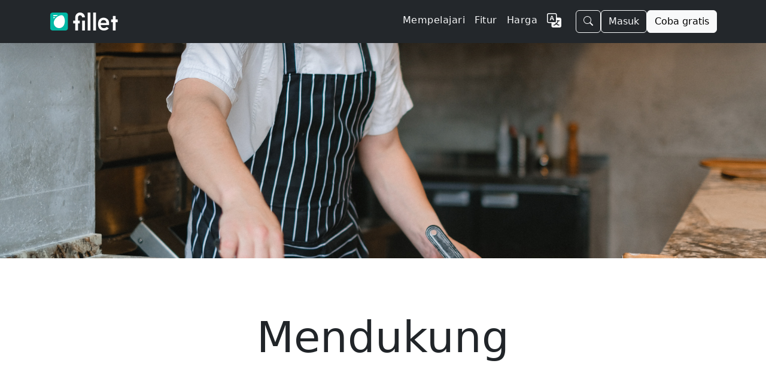

--- FILE ---
content_type: text/html;charset=UTF-8
request_url: https://getfillet.com/id/support?utm_source=nav
body_size: 12074
content:
<!doctype html>
<html lang="id" xmlns="http://www.w3.org/1999/xhtml"
      dir="ltr">

<head>
    <meta charset="utf-8">
    <meta name="viewport" content="width=device-width, initial-scale=1, shrink-to-fit=no">
    <meta name="description" content="Pelajari cara menggunakan fitur dan layanan di aplikasi Fillet : iOS dan iPadOS, Android, dan web.
Mengelola informasi pembayaran. Jika metode pembayaran ditolak, tambahkan metode pembayaran baru atau pembaruan informasi pembayaran Anda. Atau batalkan langganan.">
    <title>Mendukung - Fillet</title>
    
    <link rel="stylesheet" href="/css/custom.min.css">
    <link rel="shortcut icon" href="/favicon.ico">
    <!-- Matomo -->
    <script>
        let _paq = window._paq = window._paq || [];
        
        _paq.push(['trackPageView']);
        _paq.push(['enableLinkTracking']);
        (function () {
            const u = "https://getfillet.matomo.cloud/";
            _paq.push(['setTrackerUrl', u + 'matomo.php']);
            _paq.push(['setSiteId', '1']);
            const d = document, g = d.createElement('script'), s = d.getElementsByTagName('script')[0];
            g.type = 'text/javascript';
            g.async = true;
            g.src = u + 'matomo.js';
            s.parentNode.insertBefore(g, s);
        })();
    </script>
    <!-- End Matomo Code -->
</head>
<body>
<svg xmlns="http://www.w3.org/2000/svg" style="display: none;">
    <symbol id="facebook" viewBox="0 0 16 16">
        <path d="M16 8.049c0-4.446-3.582-8.05-8-8.05C3.58 0-.002 3.603-.002 8.05c0 4.017 2.926 7.347 6.75 7.951v-5.625h-2.03V8.05H6.75V6.275c0-2.017 1.195-3.131 3.022-3.131.876 0 1.791.157 1.791.157v1.98h-1.009c-.993 0-1.303.621-1.303 1.258v1.51h2.218l-.354 2.326H9.25V16c3.824-.604 6.75-3.934 6.75-7.951z"></path>
    </symbol>
    <symbol id="instagram" viewBox="0 0 16 16">
        <path d="M8 0C5.829 0 5.556.01 4.703.048 3.85.088 3.269.222 2.76.42a3.917 3.917 0 0 0-1.417.923A3.927 3.927 0 0 0 .42 2.76C.222 3.268.087 3.85.048 4.7.01 5.555 0 5.827 0 8.001c0 2.172.01 2.444.048 3.297.04.852.174 1.433.372 1.942.205.526.478.972.923 1.417.444.445.89.719 1.416.923.51.198 1.09.333 1.942.372C5.555 15.99 5.827 16 8 16s2.444-.01 3.298-.048c.851-.04 1.434-.174 1.943-.372a3.916 3.916 0 0 0 1.416-.923c.445-.445.718-.891.923-1.417.197-.509.332-1.09.372-1.942C15.99 10.445 16 10.173 16 8s-.01-2.445-.048-3.299c-.04-.851-.175-1.433-.372-1.941a3.926 3.926 0 0 0-.923-1.417A3.911 3.911 0 0 0 13.24.42c-.51-.198-1.092-.333-1.943-.372C10.443.01 10.172 0 7.998 0h.003zm-.717 1.442h.718c2.136 0 2.389.007 3.232.046.78.035 1.204.166 1.486.275.373.145.64.319.92.599.28.28.453.546.598.92.11.281.24.705.275 1.485.039.843.047 1.096.047 3.231s-.008 2.389-.047 3.232c-.035.78-.166 1.203-.275 1.485a2.47 2.47 0 0 1-.599.919c-.28.28-.546.453-.92.598-.28.11-.704.24-1.485.276-.843.038-1.096.047-3.232.047s-2.39-.009-3.233-.047c-.78-.036-1.203-.166-1.485-.276a2.478 2.478 0 0 1-.92-.598 2.48 2.48 0 0 1-.6-.92c-.109-.281-.24-.705-.275-1.485-.038-.843-.046-1.096-.046-3.233 0-2.136.008-2.388.046-3.231.036-.78.166-1.204.276-1.486.145-.373.319-.64.599-.92.28-.28.546-.453.92-.598.282-.11.705-.24 1.485-.276.738-.034 1.024-.044 2.515-.045v.002zm4.988 1.328a.96.96 0 1 0 0 1.92.96.96 0 0 0 0-1.92zm-4.27 1.122a4.109 4.109 0 1 0 0 8.217 4.109 4.109 0 0 0 0-8.217zm0 1.441a2.667 2.667 0 1 1 0 5.334 2.667 2.667 0 0 1 0-5.334z"></path>
    </symbol>
    <symbol id="twitter" viewBox="0 0 16 16">
        <path d="M5.026 15c6.038 0 9.341-5.003 9.341-9.334 0-.14 0-.282-.006-.422A6.685 6.685 0 0 0 16 3.542a6.658 6.658 0 0 1-1.889.518 3.301 3.301 0 0 0 1.447-1.817 6.533 6.533 0 0 1-2.087.793A3.286 3.286 0 0 0 7.875 6.03a9.325 9.325 0 0 1-6.767-3.429 3.289 3.289 0 0 0 1.018 4.382A3.323 3.323 0 0 1 .64 6.575v.045a3.288 3.288 0 0 0 2.632 3.218 3.203 3.203 0 0 1-.865.115 3.23 3.23 0 0 1-.614-.057 3.283 3.283 0 0 0 3.067 2.277A6.588 6.588 0 0 1 .78 13.58a6.32 6.32 0 0 1-.78-.045A9.344 9.344 0 0 0 5.026 15z"></path>
    </symbol>
    <symbol id="youtube" viewBox="0 0 16 16">
        <path d="M8.051 1.999h.089c.822.003 4.987.033 6.11.335a2.01 2.01.0 011.415 1.42c.101.38.172.883.22 1.402l.01.104.022.26.008.104c.065.914.073 1.77.074 1.957v.075c-.001.194-.01 1.108-.082 2.06l-.008.105-.009.104c-.05.572-.124 1.14-.235 1.558a2.007 2.007.0 01-1.415 1.42c-1.16.312-5.569.334-6.18.335h-.142c-.309.0-1.587-.006-2.927-.052l-.17-.006-.087-.004-.171-.007-.171-.007c-1.11-.049-2.167-.128-2.654-.26a2.007 2.007.0 01-1.415-1.419c-.111-.417-.185-.986-.235-1.558L.09 9.82.082 9.716A31.4 31.4.0 010 7.68v-.122C.002 7.343.01 6.6.064 5.78l.007-.103.003-.052.008-.104.022-.26.01-.104c.048-.519.119-1.023.22-1.402a2.007 2.007.0 011.415-1.42c.487-.13 1.544-.21 2.654-.26l.17-.007.172-.006.086-.003.171-.007A99.788 99.788.0 017.858 2h.193zM6.4 5.209v4.818l4.157-2.408L6.4 5.209z"/>
    </symbol>
</svg>
<!-- Stripe JS -->
<script async src="https://js.stripe.com/v3/"></script>
<!-- end Stripe JS -->
<nav class="navbar navbar-expand-lg navbar-dark z-3 sticky-top shadow-lg" style="background-color:rgba(33,37,41,0.988);">
    <div class="container">
        <a class="navbar-brand" href="/id/">
            <img class="d-inline-block align-middle my-2" alt="fillet_full_logo_white"
                 srcset="
                /images/logo_full.png,
                /images/logo_full_2x.png 2x,
                /images/logo_full_3x.png 3x,
                /images/logo_full_4x.png 4x
                             "
                 src="/images/logo_full.png"
                 height="30">
        </a>
        <!-- Sign in (mobile) -->
        <div class="flex-fill d-lg-none"></div>
        <a class="btn btn-outline-light me-3 d-lg-none" href="https://web.getfillet.com/login">Masuk</a>
        <!-- end Sign in (mobile) -->
        <button aria-controls="navbarSupportedContent" aria-expanded="false" aria-label="Toggle navigation"
                class="navbar-toggler border-0 p-0"
                data-bs-target="#navbarSupportedContent" data-bs-toggle="collapse" type="button">
            <span class="navbar-toggler-icon"></span>
        </button>
        <div class="collapse navbar-collapse flex-grow-1" id="navbarSupportedContent">
            <ul class="navbar-nav ms-auto me-3 mb-2 mb-lg-0 gap-2">
                <!-- Learn -->
                <li class="nav-item">
                    <a class="nav-link text-light letters-spaced" href="/id/guides?utm_source=nav">
                        <span>Mempelajari</span>
                    </a>
                </li>
                <!-- end Learn -->
                <!-- Features -->
                <li class="nav-item">
                    <a class="nav-link text-light letters-spaced" href="/id/features?utm_source=nav">
                        <span>Fitur</span>
                    </a>
                </li>
                <!-- end Features -->
                <!-- Pricing -->
                <li class="nav-item">
                    <a class="nav-link text-light letters-spaced" href="/id/pricing?utm_source=nav">Harga</a>
                </li>
                <!-- end Pricing -->
                <!-- Dropdown buttons -->
                <!-- More dropdown -->
                <li class="nav-item dropdown d-none" id="dropdown-more">
                    <a class="nav-link dropdown-toggle" href="#" role="button" data-bs-toggle="dropdown" aria-expanded="false">
                        <span>Lagi</span>
                    </a>
                    <ul class="dropdown-menu dropdown-menu-dark dropdown-menu-lg-end">
                        <li><a class="dropdown-item my-1" href="/id/support?utm_source=nav">
                            <svg xmlns="http://www.w3.org/2000/svg" width="1em" height="1em" fill="currentColor" class="bi bi-book me-2" viewBox="0 0 16 16">
                                <path fill-rule="evenodd" d="M1 2.828c.885-.37 2.154-.769 3.388-.893 1.33-.134 2.458.063 3.112.752v9.746c-.935-.53-2.12-.603-3.213-.493-1.18.12-2.37.461-3.287.811V2.828zm7.5-.141c.654-.689 1.782-.886 3.112-.752 1.234.124 2.503.523 3.388.893v9.923c-.918-.35-2.107-.692-3.287-.81-1.094-.111-2.278-.039-3.213.492V2.687zM8 1.783C7.015.936 5.587.81 4.287.94c-1.514.153-3.042.672-3.994 1.105A.5.5 0 0 0 0 2.5v11a.5.5 0 0 0 .707.455c.882-.4 2.303-.881 3.68-1.02 1.409-.142 2.59.087 3.223.877a.5.5 0 0 0 .78 0c.633-.79 1.814-1.019 3.222-.877 1.378.139 2.8.62 3.681 1.02A.5.5 0 0 0 16 13.5v-11a.5.5 0 0 0-.293-.455c-.952-.433-2.48-.952-3.994-1.105C10.413.809 8.985.936 8 1.783z"/>
                            </svg>
                            <span>Mendukung</span>
                        </a></li>
                        <li><a class="dropdown-item my-1" href="/id/platforms-and-downloads?utm_source=nav">
                            <svg xmlns="http://www.w3.org/2000/svg" width="1em" height="1em" fill="currentColor" class="bi bi-display me-2" viewBox="0 0 16 16">
                                <path fill-rule="evenodd" d="M0 4s0-2 2-2h12s2 0 2 2v6s0 2-2 2h-4c0 .667.083 1.167.25 1.5H11a.5.5 0 0 1 0 1H5a.5.5 0 0 1 0-1h.75c.167-.333.25-.833.25-1.5H2s-2 0-2-2V4zm1.398-.855a.758.758 0 0 0-.254.302A1.46 1.46 0 0 0 1 4.01V10c0 .325.078.502.145.602.07.105.17.188.302.254a1.464 1.464 0 0 0 .538.143L2.01 11H14c.325 0 .502-.078.602-.145a.758.758 0 0 0 .254-.302 1.464 1.464 0 0 0 .143-.538L15 9.99V4c0-.325-.078-.502-.145-.602a.757.757 0 0 0-.302-.254A1.46 1.46 0 0 0 13.99 3H2c-.325 0-.502.078-.602.145z"/>
                            </svg>
                            <span>Platform</span></a>
                        </li>
                        <li><a class="dropdown-item my-1" href="/id/solutions?utm_source=nav">
                            <svg xmlns="http://www.w3.org/2000/svg" width="1em" height="1em" fill="currentColor" class="bi bi-database me-2" viewBox="0 0 16 16">
                                <path d="M4.318 2.687C5.234 2.271 6.536 2 8 2s2.766.27 3.682.687C12.644 3.125 13 3.627 13 4c0 .374-.356.875-1.318 1.313C10.766 5.729 9.464 6 8 6s-2.766-.27-3.682-.687C3.356 4.875 3 4.373 3 4c0-.374.356-.875 1.318-1.313ZM13 5.698V7c0 .374-.356.875-1.318 1.313C10.766 8.729 9.464 9 8 9s-2.766-.27-3.682-.687C3.356 7.875 3 7.373 3 7V5.698c.271.202.58.378.904.525C4.978 6.711 6.427 7 8 7s3.022-.289 4.096-.777A4.92 4.92 0 0 0 13 5.698ZM14 4c0-1.007-.875-1.755-1.904-2.223C11.022 1.289 9.573 1 8 1s-3.022.289-4.096.777C2.875 2.245 2 2.993 2 4v9c0 1.007.875 1.755 1.904 2.223C4.978 15.71 6.427 16 8 16s3.022-.289 4.096-.777C13.125 14.755 14 14.007 14 13V4Zm-1 4.698V10c0 .374-.356.875-1.318 1.313C10.766 11.729 9.464 12 8 12s-2.766-.27-3.682-.687C3.356 10.875 3 10.373 3 10V8.698c.271.202.58.378.904.525C4.978 9.71 6.427 10 8 10s3.022-.289 4.096-.777A4.92 4.92 0 0 0 13 8.698Zm0 3V13c0 .374-.356.875-1.318 1.313C10.766 14.729 9.464 15 8 15s-2.766-.27-3.682-.687C3.356 13.875 3 13.373 3 13v-1.302c.271.202.58.378.904.525C4.978 12.71 6.427 13 8 13s3.022-.289 4.096-.777c.324-.147.633-.323.904-.525Z"/>
                            </svg>
                            <span>Solusi</span>
                        </a>
                        </li>
                        <li><a class="dropdown-item my-1" href="/id/training?utm_source=nav">
                            <svg xmlns="http://www.w3.org/2000/svg" width="1em" height="1em" fill="currentColor" class="bi bi-person-workspace me-2" viewBox="0 0 16 16">
                                <path fill-rule="evenodd" d="M4 16s-1 0-1-1 1-4 5-4 5 3 5 4-1 1-1 1H4Zm4-5.95a2.5 2.5 0 1 0 0-5 2.5 2.5 0 0 0 0 5Z"/>
                                <path d="M2 1a2 2 0 0 0-2 2v9.5A1.5 1.5 0 0 0 1.5 14h.653a5.373 5.373 0 0 1 1.066-2H1V3a1 1 0 0 1 1-1h12a1 1 0 0 1 1 1v9h-2.219c.554.654.89 1.373 1.066 2h.653a1.5 1.5 0 0 0 1.5-1.5V3a2 2 0 0 0-2-2H2Z"/>
                            </svg>
                            <span>Pelatihan</span>
                        </a></li>
                        <li><a class="dropdown-item my-1" href="/id/customers?utm_source=nav">
                            <svg xmlns="http://www.w3.org/2000/svg" width="1em" height="1em" fill="currentColor" class="bi bi-chat-square-quote me-2" viewBox="0 0 16 16">
                                <path d="M14 1a1 1 0 0 1 1 1v8a1 1 0 0 1-1 1h-2.5a2 2 0 0 0-1.6.8L8 14.333 6.1 11.8a2 2 0 0 0-1.6-.8H2a1 1 0 0 1-1-1V2a1 1 0 0 1 1-1h12zM2 0a2 2 0 0 0-2 2v8a2 2 0 0 0 2 2h2.5a1 1 0 0 1 .8.4l1.9 2.533a1 1 0 0 0 1.6 0l1.9-2.533a1 1 0 0 1 .8-.4H14a2 2 0 0 0 2-2V2a2 2 0 0 0-2-2H2z"/>
                                <path d="M7.066 4.76A1.665 1.665 0 0 0 4 5.668a1.667 1.667 0 0 0 2.561 1.406c-.131.389-.375.804-.777 1.22a.417.417 0 1 0 .6.58c1.486-1.54 1.293-3.214.682-4.112zm4 0A1.665 1.665 0 0 0 8 5.668a1.667 1.667 0 0 0 2.561 1.406c-.131.389-.375.804-.777 1.22a.417.417 0 1 0 .6.58c1.486-1.54 1.293-3.214.682-4.112z"/>
                            </svg>
                            <span>Pelanggan</span>
                        </a></li>
                        <li><a class="dropdown-item my-1" href="/id/newsroom?utm_source=nav">
                            <svg xmlns="http://www.w3.org/2000/svg" width="16" height="16" fill="currentColor" class="bi bi-card-text me-2" viewBox="0 0 16 16">
                                <path d="M14.5 3a.5.5 0 0 1 .5.5v9a.5.5 0 0 1-.5.5h-13a.5.5 0 0 1-.5-.5v-9a.5.5 0 0 1 .5-.5zm-13-1A1.5 1.5 0 0 0 0 3.5v9A1.5 1.5 0 0 0 1.5 14h13a1.5 1.5 0 0 0 1.5-1.5v-9A1.5 1.5 0 0 0 14.5 2z"/>
                                <path d="M3 5.5a.5.5 0 0 1 .5-.5h9a.5.5 0 0 1 0 1h-9a.5.5 0 0 1-.5-.5M3 8a.5.5 0 0 1 .5-.5h9a.5.5 0 0 1 0 1h-9A.5.5 0 0 1 3 8m0 2.5a.5.5 0 0 1 .5-.5h6a.5.5 0 0 1 0 1h-6a.5.5 0 0 1-.5-.5"/>
                            </svg>
                            <span>Ruang wartawan</span>
                        </a></li>
                        <li><a class="dropdown-item my-1" href="/id/quick-start-guide?utm_source=nav">
                            <svg xmlns="http://www.w3.org/2000/svg" width="16" height="16" fill="currentColor" class="bi bi-lightbulb me-2" viewBox="0 0 16 16">
                                <path d="M2 6a6 6 0 1 1 10.174 4.31c-.203.196-.359.4-.453.619l-.762 1.769A.5.5 0 0 1 10.5 13a.5.5 0 0 1 0 1 .5.5 0 0 1 0 1l-.224.447a1 1 0 0 1-.894.553H6.618a1 1 0 0 1-.894-.553L5.5 15a.5.5 0 0 1 0-1 .5.5 0 0 1 0-1 .5.5 0 0 1-.46-.302l-.761-1.77a1.964 1.964 0 0 0-.453-.618A5.984 5.984 0 0 1 2 6zm6-5a5 5 0 0 0-3.479 8.592c.263.254.514.564.676.941L5.83 12h4.342l.632-1.467c.162-.377.413-.687.676-.941A5 5 0 0 0 8 1z"/>
                            </svg>
                            <span>Panduan Memulai Cepat</span>
                        </a></li>
                    </ul>
                </li>
                <!-- end More dropdown -->
                <!-- end Dropdown buttons -->
                <!-- Register -->
                <li class="nav-item d-none">
                    <a class="nav-link" href="https://web.getfillet.com/register?utm_source=nav">Daftar</a>
                </li>
                <!-- end Register -->
                <!-- Language switcher -->
                <li class="nav-item">
                    <a class="nav-link" href="/?utm_source=nav">
                        <svg xmlns="http://www.w3.org/2000/svg" width="1.5em" height="1.5em" fill="currentColor" class="bi bi-translate text-light" viewBox="0 0 16 16">
                            <path fill-rule="evenodd" d="M4.545 6.714 4.11 8H3l1.862-5h1.284L8 8H6.833l-.435-1.286H4.545zm1.634-.736L5.5 3.956h-.049l-.679 2.022H6.18z"/>
                            <path d="M0 2a2 2 0 0 1 2-2h7a2 2 0 0 1 2 2v3h3a2 2 0 0 1 2 2v7a2 2 0 0 1-2 2H7a2 2 0 0 1-2-2v-3H2a2 2 0 0 1-2-2V2zm2-1a1 1 0 0 0-1 1v7a1 1 0 0 0 1 1h7a1 1 0 0 0 1-1V2a1 1 0 0 0-1-1H2zm7.138 9.995c.193.301.402.583.63.846-.748.575-1.673 1.001-2.768 1.292.178.217.451.635.555.867 1.125-.359 2.08-.844 2.886-1.494.777.665 1.739 1.165 2.93 1.472.133-.254.414-.673.629-.89-1.125-.253-2.057-.694-2.82-1.284.681-.747 1.222-1.651 1.621-2.757H14V8h-3v1.047h.765c-.318.844-.74 1.546-1.272 2.13a6.066 6.066 0 0 1-.415-.492 1.988 1.988 0 0 1-.94.31z"/>
                        </svg>
                    </a>
                </li>
                <!-- end Language switcher -->
            </ul>

            <!-- START NEW BUTTON GROUP WRAPPER -->
            <div class="d-flex align-items-center gap-2">
                <!-- Search Button (MOVED HERE) -->
                <button
                        class="btn btn-outline-light"
                        type="button"
                        data-bs-toggle="modal"
                        data-bs-target="#site-search-modal">
                    <svg xmlns="http://www.w3.org/2000/svg" width="16" height="16" fill="currentColor" class="bi bi-search" viewBox="0 0 16 16">
                        <path d="M11.742 10.344a6.5 6.5 0 1 0-1.397 1.398h-.001q.044.06.098.115l3.85 3.85a1 1 0 0 0 1.415-1.414l-3.85-3.85a1 1 0 0 0-.115-.1zM12 6.5a5.5 5.5 0 1 1-11 0 5.5 5.5 0 0 1 11 0"/>
                    </svg>
                </button>

                <!-- Sign in (Desktop) -->
                <a class="btn btn-outline-light" href="https://web.getfillet.com/login">Masuk</a>

                <!-- Try for free -->
                <a class="btn btn-light" href="/id/get-started?utm_source=navbar">Coba gratis</a>
            </div>
            <!-- END NEW BUTTON GROUP WRAPPER -->

        </div>
    </div>
</nav>
<!-- Content -->
<div id="content">
    <svg xmlns="http://www.w3.org/2000/svg" style="display: none;">
        <symbol id="chevron-right" viewBox="0 0 16 16">
            <path fill-rule="evenodd"
                  d="M4.646 1.646a.5.5 0 0 1 .708 0l6 6a.5.5 0 0 1 0 .708l-6 6a.5.5 0 0 1-.708-.708L10.293 8 4.646 2.354a.5.5 0 0 1 0-.708z"></path>
        </symbol>
        <symbol id="chevron-right-circle" viewBox="0 0 20 20">
            <path fill-rule="evenodd"
                  d="M9.96094 19.9219C15.4102 19.9219 19.9219 15.4004 19.9219 9.96094C19.9219 4.51172 15.4004 0 9.95117 0C4.51172 0 0 4.51172 0 9.96094C0 15.4004 4.52148 19.9219 9.96094 19.9219ZM9.96094 18.2617C5.35156 18.2617 1.66992 14.5703 1.66992 9.96094C1.66992 5.35156 5.3418 1.66016 9.95117 1.66016C14.5605 1.66016 18.2617 5.35156 18.2617 9.96094C18.2617 14.5703 14.5703 18.2617 9.96094 18.2617Z"/>
            <path d="M7.73438 14.7949C7.98828 15.0391 8.49609 15.0195 8.76953 14.7656L12.832 10.9277C13.3887 10.4199 13.3887 9.52148 12.832 9.01367L8.76953 5.17578C8.4668 4.89258 8.01758 4.88281 7.74414 5.14648C7.43164 5.42969 7.42188 5.91797 7.72461 6.19141L11.7383 9.96094L7.72461 13.75C7.43164 14.0234 7.43164 14.4922 7.73438 14.7949Z"/>
        </symbol>
        <symbol id="arrow-right-circle" viewBox="0 0 16 16">
            <path fill-rule="evenodd"
                  d="M1 8a7 7 0 1 0 14 0A7 7 0 0 0 1 8zm15 0A8 8 0 1 1 0 8a8 8 0 0 1 16 0zM4.5 7.5a.5.5 0 0 0 0 1h5.793l-2.147 2.146a.5.5 0 0 0 .708.708l3-3a.5.5 0 0 0 0-.708l-3-3a.5.5 0 1 0-.708.708L10.293 7.5H4.5z"/>
        </symbol>
        <symbol id="question-circle" viewBox="0 0 16 16">
            <path fill-rule="evenodd"
                  d="M8 15A7 7 0 1 1 8 1a7 7 0 0 1 0 14zm0 1A8 8 0 1 0 8 0a8 8 0 0 0 0 16z"/>
            <path d="M5.255 5.786a.237.237 0 0 0 .241.247h.825c.138 0 .248-.113.266-.25.09-.656.54-1.134 1.342-1.134.686 0 1.314.343 1.314 1.168 0 .635-.374.927-.965 1.371-.673.489-1.206 1.06-1.168 1.987l.003.217a.25.25 0 0 0 .25.246h.811a.25.25 0 0 0 .25-.25v-.105c0-.718.273-.927 1.01-1.486.609-.463 1.244-.977 1.244-2.056 0-1.511-1.276-2.241-2.673-2.241-1.267 0-2.655.59-2.75 2.286zm1.557 5.763c0 .533.425.927 1.01.927.609 0 1.028-.394 1.028-.927 0-.552-.42-.94-1.029-.94-.584 0-1.009.388-1.009.94z"/>
        </symbol>
        <symbol id="person-circle" viewBox="0 0 16 16">
            <path fill-rule="evenodd"
                  d="M11 6a3 3 0 1 1-6 0 3 3 0 0 1 6 0z"/>
            <path fill-rule="evenodd" d="M0 8a8 8 0 1 1 16 0A8 8 0 0 1 0 8zm8-7a7 7 0 0 0-5.468 11.37C3.242 11.226 4.805 10 8 10s4.757 1.225 5.468 2.37A7 7 0 0 0 8 1z"/>
        </symbol>
        <symbol id="credit-card" viewBox="0 0 16 16">
            <path fill-rule="evenodd"
                  d="M0 4a2 2 0 0 1 2-2h12a2 2 0 0 1 2 2v8a2 2 0 0 1-2 2H2a2 2 0 0 1-2-2V4zm2-1a1 1 0 0 0-1 1v1h14V4a1 1 0 0 0-1-1H2zm13 4H1v5a1 1 0 0 0 1 1h12a1 1 0 0 0 1-1V7z"/>
            <path d="M2 10a1 1 0 0 1 1-1h1a1 1 0 0 1 1 1v1a1 1 0 0 1-1 1H3a1 1 0 0 1-1-1v-1z"/>
        </symbol>
        <symbol id="book" viewBox="0 0 16 16">
            <path fill-rule="evenodd"
                  d="M1 2.828c.885-.37 2.154-.769 3.388-.893 1.33-.134 2.458.063 3.112.752v9.746c-.935-.53-2.12-.603-3.213-.493-1.18.12-2.37.461-3.287.811V2.828zm7.5-.141c.654-.689 1.782-.886 3.112-.752 1.234.124 2.503.523 3.388.893v9.923c-.918-.35-2.107-.692-3.287-.81-1.094-.111-2.278-.039-3.213.492V2.687zM8 1.783C7.015.936 5.587.81 4.287.94c-1.514.153-3.042.672-3.994 1.105A.5.5 0 0 0 0 2.5v11a.5.5 0 0 0 .707.455c.882-.4 2.303-.881 3.68-1.02 1.409-.142 2.59.087 3.223.877a.5.5 0 0 0 .78 0c.633-.79 1.814-1.019 3.222-.877 1.378.139 2.8.62 3.681 1.02A.5.5 0 0 0 16 13.5v-11a.5.5 0 0 0-.293-.455c-.952-.433-2.48-.952-3.994-1.105C10.413.809 8.985.936 8 1.783z"/>
        </symbol>
        <symbol id="briefcase" viewBox="0 0 16 16">
            <path fill-rule="evenodd"
                  d="M6.5 1A1.5 1.5 0 0 0 5 2.5V3H1.5A1.5 1.5 0 0 0 0 4.5v8A1.5 1.5 0 0 0 1.5 14h13a1.5 1.5 0 0 0 1.5-1.5v-8A1.5 1.5 0 0 0 14.5 3H11v-.5A1.5 1.5 0 0 0 9.5 1h-3zm0 1h3a.5.5 0 0 1 .5.5V3h5v-.5a.5.5 0 0 1 .5-.5zm1.886 6.914L15 7.151V12.5a.5.5 0 0 1-.5.5h-13a.5.5 0 0 1-.5-.5V7.15l6.614 1.764a1.5 1.5 0 0 0 .772 0zM1.5 4h13a.5.5 0 0 1 .5.5v1.616L8.129 7.948a.5.5 0 0 1-.258 0L1 6.116V4.5a.5.5 0 0 1 .5-.5z"/>
        </symbol>
        <symbol id="person-vcard" viewBox="0 0 16 16">
            <path fill-rule="evenodd"
                  d="M5 8a2 2 0 1 0 0-4 2 2 0 0 0 0 4Zm4-2.5a.5.5 0 0 1 .5-.5h4a.5.5 0 0 1 0 1h-4a.5.5 0 0 1-.5-.5ZM9 8a.5.5 0 0 1 .5-.5h4a.5.5 0 0 1 0 1h-4A.5.5 0 0 1 9 8Zm1 2.5a.5.5 0 0 1 .5-.5h3a.5.5 0 0 1 0 1h-3a.5.5 0 0 1-.5-.5Z"/>
            <path d="M2 2a2 2 0 0 0-2 2v8a2 2 0 0 0 2 2h12a2 2 0 0 0 2-2V4a2 2 0 0 0-2-2H2ZM1 4a1 1 0 0 1 1-1h12a1 1 0 0 1 1 1v8a1 1 0 0 1-1 1H8.96c.026-.163.04-.33.04-.5C9 10.567 7.21 9 5 9c-2.086 0-3.8 1.398-3.984 3.181A1.006 1.006 0 0 1 1 12V4Z"/>
        </symbol>
        <symbol id="gear-wide-connected" viewBox="0 0 16 16">
            <path fill-rule="evenodd"
                  d="M7.068.727c.243-.97 1.62-.97 1.864 0l.071.286a.96.96 0 0 0 1.622.434l.205-.211c.695-.719 1.888-.03 1.613.931l-.08.284a.96.96 0 0 0 1.187 1.187l.283-.081c.96-.275 1.65.918.931 1.613l-.211.205a.96.96 0 0 0 .434 1.622l.286.071c.97.243.97 1.62 0 1.864l-.286.071a.96.96 0 0 0-.434 1.622l.211.205c.719.695.03 1.888-.931 1.613l-.284-.08a.96.96 0 0 0-1.187 1.187l.081.283c.275.96-.918 1.65-1.613.931l-.205-.211a.96.96 0 0 0-1.622.434l-.071.286c-.243.97-1.62.97-1.864 0l-.071-.286a.96.96 0 0 0-1.622-.434l-.205.211c-.695.719-1.888.03-1.613-.931l.08-.284a.96.96 0 0 0-1.186-1.187l-.284.081c-.96.275-1.65-.918-.931-1.613l.211-.205a.96.96 0 0 0-.434-1.622l-.286-.071c-.97-.243-.97-1.62 0-1.864l.286-.071a.96.96 0 0 0 .434-1.622l-.211-.205c-.719-.695-.03-1.888.931-1.613l.284.08a.96.96 0 0 0 1.187-1.186l-.081-.284c-.275-.96.918-1.65 1.613-.931l.205.211a.96.96 0 0 0 1.622-.434l.071-.286zM12.973 8.5H8.25l-2.834 3.779A4.998 4.998 0 0 0 12.973 8.5zm0-1a4.998 4.998 0 0 0-7.557-3.779l2.834 3.78h4.723zM5.048 3.967c-.03.021-.058.043-.087.065l.087-.065zm-.431.355A4.984 4.984 0 0 0 3.002 8c0 1.455.622 2.765 1.615 3.678L7.375 8 4.617 4.322zm.344 7.646.087.065-.087-.065z"/>
        </symbol>
        <symbol id="person-fill-gear" viewBox="0 0 16 16">
            <path fill-rule="evenodd"
                  d="M11 5a3 3 0 1 1-6 0 3 3 0 0 1 6 0Zm-9 8c0 1 1 1 1 1h5.256A4.493 4.493 0 0 1 8 12.5a4.49 4.49 0 0 1 1.544-3.393C9.077 9.038 8.564 9 8 9c-5 0-6 3-6 4Zm9.886-3.54c.18-.613 1.048-.613 1.229 0l.043.148a.64.64 0 0 0 .921.382l.136-.074c.561-.306 1.175.308.87.869l-.075.136a.64.64 0 0 0 .382.92l.149.045c.612.18.612 1.048 0 1.229l-.15.043a.64.64 0 0 0-.38.921l.074.136c.305.561-.309 1.175-.87.87l-.136-.075a.64.64 0 0 0-.92.382l-.045.149c-.18.612-1.048.612-1.229 0l-.043-.15a.64.64 0 0 0-.921-.38l-.136.074c-.561.305-1.175-.309-.87-.87l.075-.136a.64.64 0 0 0-.382-.92l-.148-.045c-.613-.18-.613-1.048 0-1.229l.148-.043a.64.64 0 0 0 .382-.921l-.074-.136c-.306-.561.308-1.175.869-.87l.136.075a.64.64 0 0 0 .92-.382l.045-.148ZM14 12.5a1.5 1.5 0 1 0-3 0 1.5 1.5 0 0 0 3 0Z"/>
        </symbol>
        <symbol id="cloud-check" viewBox="0 0 16 16">
            <path fill-rule="evenodd"
                  d="M10.354 6.146a.5.5 0 0 1 0 .708l-3 3a.5.5 0 0 1-.708 0l-1.5-1.5a.5.5 0 1 1 .708-.708L7 8.793l2.646-2.647a.5.5 0 0 1 .708 0z"/>
            <path d="M4.406 3.342A5.53 5.53 0 0 1 8 2c2.69 0 4.923 2 5.166 4.579C14.758 6.804 16 8.137 16 9.773 16 11.569 14.502 13 12.687 13H3.781C1.708 13 0 11.366 0 9.318c0-1.763 1.266-3.223 2.942-3.593.143-.863.698-1.723 1.464-2.383zm.653.757c-.757.653-1.153 1.44-1.153 2.056v.448l-.445.049C2.064 6.805 1 7.952 1 9.318 1 10.785 2.23 12 3.781 12h8.906C13.98 12 15 10.988 15 9.773c0-1.216-1.02-2.228-2.313-2.228h-.5v-.5C12.188 4.825 10.328 3 8 3a4.53 4.53 0 0 0-2.941 1.1z"/>
        </symbol>
        <symbol id="key-fill" viewBox="0 0 16 16">
            <path fill-rule="evenodd"
                  d="M3.5 11.5a3.5 3.5 0 1 1 3.163-5H14L15.5 8 14 9.5l-1-1-1 1-1-1-1 1-1-1-1 1H6.663a3.5 3.5 0 0 1-3.163 2M2.5 9a1 1 0 1 0 0-2 1 1 0 0 0 0 2"/>
        </symbol>
        <symbol id="file-earmark" viewBox="0 0 16 16">
            <path d="M14 4.5V14a2 2 0 0 1-2 2H4a2 2 0 0 1-2-2V2a2 2 0 0 1 2-2h5.5L14 4.5zm-3 0A1.5 1.5 0 0 1 9.5 3V1H4a1 1 0 0 0-1 1v12a1 1 0 0 0 1 1h8a1 1 0 0 0 1-1V4.5h-2z"/>
        </symbol>
        <symbol id="file-earmark-text" viewBox="0 0 16 16">
            <path d="M5.5 7a.5.5 0 0 0 0 1h5a.5.5 0 0 0 0-1h-5zM5 9.5a.5.5 0 0 1 .5-.5h5a.5.5 0 0 1 0 1h-5a.5.5 0 0 1-.5-.5zm0 2a.5.5 0 0 1 .5-.5h2a.5.5 0 0 1 0 1h-2a.5.5 0 0 1-.5-.5z"/>
            <path d="M9.5 0H4a2 2 0 0 0-2 2v12a2 2 0 0 0 2 2h8a2 2 0 0 0 2-2V4.5L9.5 0zm0 1v2A1.5 1.5 0 0 0 11 4.5h2V14a1 1 0 0 1-1 1H4a1 1 0 0 1-1-1V2a1 1 0 0 1 1-1h5.5z"/>
        </symbol>
    </svg>
    <main>
        <!-- Banner images -->
        <div class="mb-5">
            <!-- XS banner, hidden on sm and larger screens -->
            <div class="d-sm-none">
                <img
                        alt="An image of a chef wearing an apron."
                        src="/images/banners/5953524/5953524_XS_1x.jpg"
                        srcset="/images/banners/5953524/5953524_XS_1x.jpg 1x, /images/banners/5953524/5953524_XS_2x.jpg 2x, /images/banners/5953524/5953524_XS_3x.jpg 3x"
                        class="img-fluid w-100"
                        loading="lazy">
            </div>
            <!-- Large banner, hidden on screens smaller than sm -->
            <div class="d-none d-sm-block">
                <img
                        alt="An image of a chef wearing an apron."
                        src="/images/banners/5953524/5953524_1x.jpg"
                        srcset="/images/banners/5953524/5953524_1x.jpg 1x, /images/banners/5953524/5953524_2x.jpg 2x, /images/banners/5953524/5953524_3x.jpg 3x"
                        class="large-banner-cover-image"
                        loading="lazy">

            </div>
        </div>
        <!-- end Banner images -->
        <!-- Page title and description -->
        <div class="coverPage-title-section">
            <div class="text-center">
                <h1 class="section-title-lg">
                    <span>Mendukung</span>
                </h1>
            </div>
            <!-- end Page title and description -->
            <!-- Body -->
            <!-- Icons section-->
            <div class="indexPage-icon-row-even">
                <!-- Icon - Account -->
                <div class="indexPage-col order-1">
                    <a href="/id/support/account?utm_source=homepage_support_icon" class="card-borderless-shadowed card-linked-hover rounded-4">
                        <svg class="bi text-body-secondary card-img-top mt-4" width="3em" height="3em">
                            <use xlink:href="#person-circle"></use>
                        </svg>
                        <div class="card-body">
                            <h5 class="card-linked-label">
                                <span>akun Fillet</span>
                            </h5>
                        </div>
                        <div class="transparent-card-footer">
                            <svg class="bi text-primary" width="1.25em" height="1.25em">
                                <use xlink:href="#arrow-right-circle"></use>
                            </svg>
                        </div>
                    </a>
                </div>
                <!-- end Icon - Account -->
                <!-- Icon - Docs -->
                <div class="indexPage-col order-2">
                    <a href="/id/documentation?utm_source=support_index_card_documentation" class="card-borderless-shadowed card-linked-hover rounded-4">
                        <svg class="bi text-body-secondary card-img-top mt-4" width="3em" height="3em">
                            <use xlink:href="#file-earmark-text"></use>
                        </svg>
                        <div class="card-body">
                            <h5 class="card-linked-label">
                                <span>Dokumentasi</span>
                            </h5>
                        </div>
                        <div class="transparent-card-footer">
                            <svg class="bi text-primary" width="1.25em" height="1.25em">
                                <use xlink:href="#chevron-right-circle"></use>
                            </svg>
                        </div>
                    </a>
                </div>
                <!-- end Icon - Docs -->
                <!-- Icon - Teams -->
                <div class="indexPage-col order-3">
                    <a href="/id/guides/teams?utm_source=support_index_card_teams" class="card-borderless-shadowed card-linked-hover rounded-4">
                        <svg class="bi text-body-secondary card-img-top mt-4" width="3em" height="3em">
                            <use xlink:href="#person-vcard"></use>
                        </svg>
                        <div class="card-body">
                            <h5 class="card-linked-label">
                                <span>Tim &amp; Organisasi</span>
                            </h5>
                        </div>
                        <div class="transparent-card-footer">
                            <svg class="bi text-primary" width="1.25em" height="1.25em">
                                <use xlink:href="#chevron-right-circle"></use>
                            </svg>
                        </div>
                    </a>
                </div>
                <!-- end Icon - Teams -->
                <!-- Icon - Forgot password  -->
                <div class="indexPage-col order-4">
                    <a href="https://web.getfillet.com/password-reset/?utm_source=homepage_support_icon" class="card-borderless-shadowed card-linked-hover rounded-4">
                        <svg class="bi text-body-secondary card-img-top mt-4" width="3em" height="3em">
                            <use xlink:href="#key-fill"></use>
                        </svg>
                        <div class="card-body">
                            <h5 class="card-linked-label">
                                <span>Tidak ingat kata sandi</span>
                            </h5>
                        </div>
                        <div class="transparent-card-footer">
                            <svg class="bi text-primary" width="1.5em" height="1.5em">
                                <use xlink:href="#arrow-right-circle"></use>
                            </svg>
                        </div>
                    </a>
                </div>
                <!-- end Icon - Forgot password -->
            </div>
            <!-- end Icons section -->
        </div>
        <!-- Cards section -->
        <div class="container-fluid py-5 bg-gray-125 transparent-gradient-gray-125">
            <div class="indexPage-body-section">
                <div class="text-center">
                    <h1 class="section-title-xs">
                        <span>Memulai</span>
                    </h1>
                </div>
                <!-- Topics -->
                <div class="indexPage-row-even">
                    <!-- About Fillet account -->
                    <div class="indexPage-col">
                        <div class="card-dimensional">
                            <div class="card-body">
                                <svg class="bi" width="2.5em" height="2.5em">
                                    <use xlink:href="#person-circle"></use>
                                </svg>
                                <div class="my-3">
                                    <h4>akun Fillet</h4>
                                    <p>Pelajari tentang pengaturan bahasa, mata uang, dan wilayah di aplikasi Fillet . Pelajari cara mencadangkan dan menyinkronkan data Fillet Anda.</p>
                                </div>
                                <!-- Link -->
                                <a href="/id/support/account?utm_source=support_index_col_account"
                                   class="btn btn-outline-primary">
                                    <span>Belajarlah lagi</span>
                                </a>
                                <!-- end Link -->
                            </div>
                        </div>
                    </div>
                    <!-- end Fillet account -->
                    <!-- About Billing and subscriptions -->
                    <div class="indexPage-col">
                        <div class="card-dimensional">
                            <div class="card-body">
                                <svg class="bi" width="2.5em" height="2.5em">
                                    <use xlink:href="#credit-card"></use>
                                </svg>
                                <div class="my-3">
                                    <h4>Penagihan dan langganan</h4>
                                    <p>Mengelola informasi pembayaran. Jika metode pembayaran ditolak, tambahkan metode pembayaran baru atau pembaruan informasi pembayaran Anda. Atau batalkan langganan.</p>
                                </div>
                                <!-- Link -->
                                <a href="/id/support/billing?utm_source=homepage_support_col_billing"
                                   class="btn btn-outline-primary">
                                    <span>Melanjutkan</span>
                                </a>
                                <!-- end Link -->
                            </div>
                        </div>
                    </div>
                    <!-- end About Billing and subscriptions -->
                    <!-- About Fillet apps support -->
                    <div class="indexPage-col">
                        <div class="card-dimensional">
                            <div class="card-body">
                                <svg class="bi" width="2.5em" height="2.5em">
                                    <use xlink:href="#book"></use>
                                </svg>
                                <div class="my-3">
                                    <h4>Dukungan aplikasi Fillet</h4>
                                    <p>Pelajari cara menggunakan fitur dan layanan di aplikasi Fillet : iOS dan iPadOS, Android, dan web.</p>
                                </div>
                                <!-- Link -->
                                <a href="/id/documentation?utm_source=support_index_col_applications"
                                   class="btn btn-outline-primary">
                                    <span>Belajarlah lagi</span>
                                </a>
                                <!-- end Link -->
                            </div>
                        </div>
                    </div>
                    <!-- end About Fillet apps support -->
                    <!-- About Premium Technical Support -->
                    <div class="indexPage-col">
                        <div class="card-dimensional">
                            <div class="card-body">
                                <svg class="bi" width="2.5em" height="2.5em">
                                    <use xlink:href="#briefcase"></use>
                                </svg>
                                <div class="my-3">
                                    <h4>Dukungan Teknis Premium</h4>
                                    <p>Pelajari tentang layanan Dukungan Teknis Premium untuk produk, layanan, dan implementasi Fillet .</p>
                                </div>
                                <!-- Link -->
                                <a href="/id/premium-technical-support" class="btn btn-outline-primary">
                                    <span>Belajarlah lagi</span>
                                </a>
                                <!-- end Link -->
                            </div>
                        </div>
                    </div>
                    <!-- end About Premium Technical Support -->
                </div>
                <!-- end Topics-->
                <!-- end Cards section -->
            </div>
        </div>
        <!-- end Cards section -->
        <!-- end Body -->
    </main>
    <!-- CTA pre-footer -->
    
        <!-- Original -->
        <div class="container-fluid p-0 text-center" id="cta-bottom-original" style="background-color:rgba(0,0,0,0.2);">
            <div class="position-relative">
                <div class="d-block" style="height: 16rem !important;">
                    <img alt="A photo of food preparation."
                         class="img-fluid w-100 h-100"
                         loading="lazy"
                         src="/images/banners/features/4820783.jpg" style="max-height: 20rem !important; object-fit: cover; object-position:center;">
                    <div class="carousel-caption mx-auto rounded-5 mb-4 col-lg-6" style="background-color:rgba(0,0,0,0.7);">
                        <h3 class="mb-3">Akses&nbsp;instan. Tidak ada&nbsp;komitmen.</h3>
                        <a class="btn btn-primary fw-medium letters-spaced fs-5" href="/id/get-started?utm_source=support_index">Memulai</a>
                    </div>
                </div>
            </div>
        </div>
        <!-- end Original -->
    
    <!-- end CTA pre-footer -->
</div>
<!-- Footer -->
<div class="container-fluid bg-dark text-light">
    <div class="container">
        <footer class="py-5">
            <div class="row gy-3">
                <div class="col-12 col-sm-6">
                    <h5>Peta Situs Fillet</h5>
                    <ul class="nav flex-column">
                        <!-- Home -->
                        <li class="nav-item mb-2"><a href="/id/" class="nav-link p-0 text-light">Rumah</a></li>
                        <!-- Documentation -->
                        <li class="nav-item mb-2"><a href="/id/documentation" class="nav-link p-0 text-light">Dokumentasi</a></li>
                        <!-- Features -->
                        <li class="nav-item mb-2"><a href="/id/features" class="nav-link p-0 text-light">Fitur</a></li>
                        <!-- Pricing -->
                        <li class="nav-item mb-2"><a href="/id/pricing?utm_source=sitemap" class="nav-link p-0 text-light">Harga</a></li>
                        <!-- Guides -->
                        <li class="nav-item mb-2"><a href="/id/guides" class="nav-link p-0 text-light">Panduan</a></li>
                        <!-- end Guides -->
                        <!-- Training -->
                        <li class="nav-item mb-2"><a href="/id/training" class="nav-link p-0 text-light">Pelatihan</a></li>
                        <!-- Customers -->
                        <li class="nav-item mb-2"><a href="/id/customers" class="nav-link p-0 text-light">Pelanggan</a></li>
                        <!-- end Customers -->
                        <!-- Newsroom -->
                        <li class="nav-item mb-2"><a href="/id/newsroom" class="nav-link p-0 text-light">Ruang wartawan</a></li>
                        <!-- end Newsroom -->
                        <!-- Support -->
                        <li class="nav-item mb-2"><a href="/id/support" class="nav-link p-0 text-light">Mendukung</a></li>
                        <!-- end Support -->
                        <!-- Platforms -->
                        <li class="d-none nav-item mb-2"><a href="/id/platforms-and-downloads" class="nav-link p-0 text-light">Unduh</a></li>
                        <!-- end Platforms -->
                    </ul>
                </div>
                <div class="col-12 col-sm-6">
                    <div class="col text-center">
                        <div class=mb-4>
                            <a href="https://itunes.apple.com/app/apple-store/id696313628?pt=572677&amp;ct=W5&amp;mt=8"
                               target=_blank><img height=100 style=padding:19px alt="Download on the App Store"
                                                  src=/images/AppStore/Download_on_the_App_Store_Badge_US-UK_RGB_blk_092917.svg></a>
                        </div>
                        <h5>Android APK</h5>
                        <a class="btn btn-outline-light mb-2"
                           href=https://android.getfillet.com/0.0.43/Fillet.apk
                           target=_blank>
                            <span>Unduh&nbsp;sekarang</span>
                        </a>
                        <p class="small mb-2 text-light">Version 0.0.43</p>
                        <a href="/id/newsroom/3/fillet-untuk-android-apk-unduh-play-store"
                           class="text-light small">Apa itu APK?</a>
                    </div>
                </div>
            </div>
            <div class="d-flex justify-content-between py-4 my-4 border-top">
                <small class="text-light">Copyright &copy; 2026 Cityredbird Location Services Ltd. All rights reserved.</small>
                <ul class="list-unstyled d-flex">
                    <li class="ms-3">
                        <a class="link-light"
                           href=https://twitter.com/getfillet
                           target=_blank>
                            <svg class="bi" width="24" height="24">
                                <use xlink:href="#twitter"></use>
                            </svg>
                        </a>
                    </li>
                    <li class="ms-3">
                        <a class="link-light"
                           href=https://instagram.com/getfillet
                           target=_blank>
                            <svg class="bi" width="24" height="24">
                                <use xlink:href="#instagram"></use>
                            </svg>
                        </a>
                    </li>
                    <li class="ms-3">
                        <a class="link-light"
                           href=https://facebook.com/getfillet
                           target=_blank>
                            <svg class="bi" width="24" height="24">
                                <use xlink:href="#facebook"></use>
                            </svg>
                        </a>
                    </li>
                    <li class="ms-3">
                        <a class="link-light"
                           href=https://www.youtube.com/channel/UCsZq3KCQ6KeGwMbn9Y4b37Q
                           target=_blank>
                            <svg class="bi" width="24" height="24">
                                <use xlink:href="#youtube"></use>
                            </svg>
                        </a>
                    </li>
                </ul>
            </div>
        </footer>
    </div>
</div>
<!-- Bootstrap JavaScript plugins -->
<script src="/js/popper.min.js"></script>
<script src="/js/bootstrap.min.js"></script>

<!-- [sageWilliams] Site Search Modal -->
<div
        class="modal fade"
        id="site-search-modal"
        tabindex="-1"
        aria-labelledby="site-search-modal-label"
        aria-hidden="true"
>
    <!-- [sageWilliams] Site Search Modal -->
    <div class="modal-dialog modal-dialog-scrollable">
        <div class="modal-content">
            <!-- This is the new modal-header -->
            <div class="modal-header border-0">
                <!-- The search input now lives inside the modal -->
                <input
                        id="site-search-input"
                        class="form-control form-control-lg"
                        type="search"
                        placeholder="Mencari" aria-label="Search"
                />
            </div>
            <div class="modal-body">
                <!-- Container for filter pills -->
                <ul id="search-filter-container" class="nav nav-pills mb-3">
                    <!-- Filter pills will be dynamically inserted here by JavaScript -->
                </ul>
                <!-- Container for search results -->
                <ul id="search-results-list" class="list-group">
                    <!-- [sageWilliams] New container for i18n guidance, rendered by Thymeleaf -->
                    <div id="i18n-guidance-message" class="d-none">
                        <div class="p-3 text-center letters-spaced">
                            <a href="/id/learn/?source=global_site_search"
                               class="text-decoration-none d-block text-body">
                                <h4 class="mb-2 fw-bold">Segera hadir!</h4>
                                <p>This function will be available shortly. For now, please use Search in the Learn portal.</p>
                            </a>
                            <a href="/id/learn/?source=global_site_search_button"
                            class="btn btn-outline-primary">
                                <span>Dokumentasi produk</span>
                            </a>
                        </div>
                    </div>
                    <!-- [sageWilliams] End of new container -->

                    <!-- Search results will be dynamically inserted here by JavaScript -->
                </ul>
            </div>
        </div>
    </div>

    <!-- Add this hidden "data island" for filter translations -->
    <div id="search-filter-translations" class="d-none">
        <span data-key="All">All</span>
        <span data-key="Featured">Featured</span>
        <span data-key="Documentation">Documentation</span>
    </div>
    <!-- End of data island -->

    <!-- end of [sageWilliams] Site Search Modal -->
</div>
<!-- [sageWilliams] End Site Search Modal -->
<!-- [sageWilliams] Add Search Libraries -->
<!-- Lunr.js Core Library from CDN -->
<script src="https://unpkg.com/lunr/lunr.min.js"></script>
<!-- Our Custom Search Logic -->
<script src="/js/site-search.js"></script>
<!-- [sageWilliams] End Search Libraries -->
<!-- The first line pulls the lightweight Lunr.js library directly from a fast, public Content Delivery Network (CDN).-->
<!-- The second line uses the correct Thymeleaf syntax `th:src="@{...}"` to safely link to the `site-search.js` file you just created.-->
</body>
</html>
